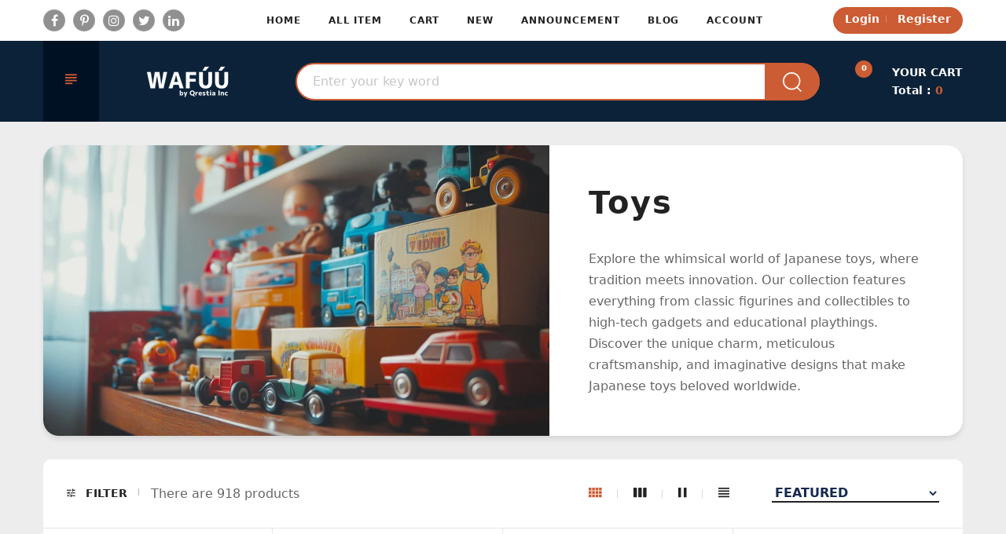

--- FILE ---
content_type: text/javascript
request_url: https://wafuu.com/cdn/shop/t/4/assets/variants.js?v=121663204994928488911753953332
body_size: 731
content:
class VariantSelects extends HTMLElement{constructor(){super(),this.addEventListener("change",this.onVariantChange)}onVariantChange(){this.updateOptions(),this.updateMasterId(),this.toggleAddButton(!0,"",!1),this.updatePickupAvailability(),this.currentVariant?(this.updateMedia(),this.updateURL(),this.updateVariantInput(),this.renderProductInfo()):(this.toggleAddButton(!0,"",!0),this.setUnavailable())}updateOptions(){this.options=Array.from(this.querySelectorAll("select"),select=>select.value)}updateMasterId(){this.currentVariant=this.getVariantData().find(variant=>!variant.options.map((option,index)=>this.options[index]===option).includes(!1))}updateMedia(){if(!this.currentVariant||!this.currentVariant?.featured_media)return;const newMedia=document.querySelector(`[data-media-id="${this.dataset.section}-${this.currentVariant.featured_media.id}"]`);if(!newMedia)return;const parent=newMedia.parentElement,itemact=document.querySelectorAll(".FeaturedImage_slick .item");for(var i=0;i<itemact.length;i++)itemact[i].classList.remove("act");newMedia.classList.add("act"),window.setTimeout(()=>{parent.scroll(0,0)})}updateURL(){this.currentVariant&&window.history.replaceState({},"",`${this.dataset.url}?variant=${this.currentVariant.id}`)}updateVariantInput(){document.querySelectorAll(`#product-form-${this.dataset.section}, #product-form-installment`).forEach(productForm=>{const input=productForm.querySelector('input[name="id"]');input.value=this.currentVariant.id,input.dispatchEvent(new Event("change",{bubbles:!0}))})}updatePickupAvailability(){const pickUpAvailability=document.querySelector("pickup-availability");pickUpAvailability&&(this.currentVariant?.available?pickUpAvailability.fetchAvailability(this.currentVariant.id):(pickUpAvailability.removeAttribute("available"),pickUpAvailability.innerHTML=""))}renderProductInfo(){fetch(`${this.dataset.url}?variant=${this.currentVariant.id}&section_id=${this.dataset.section}`).then(response=>response.text()).then(responseText=>{const id=`ProductPrice-${this.dataset.section}`,html=new DOMParser().parseFromString(responseText,"text/html"),destination=document.getElementById(id),source=html.getElementById(id);source&&destination&&(destination.innerHTML=source.innerHTML),document.getElementById(`price-${this.dataset.section}`)?.classList.remove("visibility-hidden"),this.toggleAddButton(!this.currentVariant.available,window.variantStrings.notify_me);const variant_id=document.getElementById("variant_id").getAttribute("value"),sku=document.getElementById("productSelect").querySelector('[value="'+variant_id+'"]').getAttribute("data-sku"),variantSku=document.getElementById("variantSku");typeof variantSku<"u"&&variantSku&&(variantSku.innerHTML=sku)})}toggleAddButton(disable=!0,text,modifyClass=!0){const productForm=document.getElementById(`product-form-${this.dataset.section}`);if(!productForm)return;const addButton=productForm.querySelector('[name="add"]'),addButton2=productForm.querySelector('[name="add2"]'),addButton3=productForm.querySelector(".product-form__item--checkout");if(disable){if(addButton&&(addButton.setAttribute("disabled",!0),addButton.parentElement&&(addButton.parentElement.style.display="none")),addButton2&&(addButton2.style.display="block",text)){const txtNotify=addButton2.querySelector("#txt-notify");txtNotify&&(txtNotify.textContent=text)}addButton3&&addButton3.setAttribute("disabled",!0)}else{if(addButton){addButton.removeAttribute("disabled"),addButton.parentElement&&(addButton.parentElement.style.display="block");const variant_id_input=document.getElementById("variant_id");if(variant_id_input){const variant_id=variant_id_input.getAttribute("value"),selectedOption=document.getElementById("productSelect")?.querySelector('[value="'+variant_id+'"]');if(selectedOption){const qty_var=selectedOption.getAttribute("data-qty"),addToCartText=addButton.querySelector("#AddToCartText");addToCartText&&(qty_var<1?addToCartText.textContent=window.variantStrings.preorder:addToCartText.textContent=window.variantStrings.addToCart)}}}addButton2&&(addButton2.style.display="none"),addButton3&&addButton3.removeAttribute("disabled")}}setUnavailable(){const addButton=document.getElementById(`product-form-${this.dataset.section}`)?.querySelector('[name="add"]');addButton&&(addButton.textContent=window.variantStrings.unavailable,document.getElementById(`ProductPrice-${this.dataset.section}`)?.classList.add("visibility-hidden"))}getVariantData(){return this.variantData=this.variantData||JSON.parse(this.querySelector('[type="application/json"]').textContent),this.variantData}}customElements.define("variant-selects",VariantSelects);class VariantRadios extends VariantSelects{constructor(){super()}updateOptions(){const fieldsets=Array.from(this.querySelectorAll("fieldset"));this.options=fieldsets.map(fieldset=>Array.from(fieldset.querySelectorAll("input")).find(radio=>radio.checked).value)}}customElements.define("variant-radios",VariantRadios);
//# sourceMappingURL=/cdn/shop/t/4/assets/variants.js.map?v=121663204994928488911753953332
